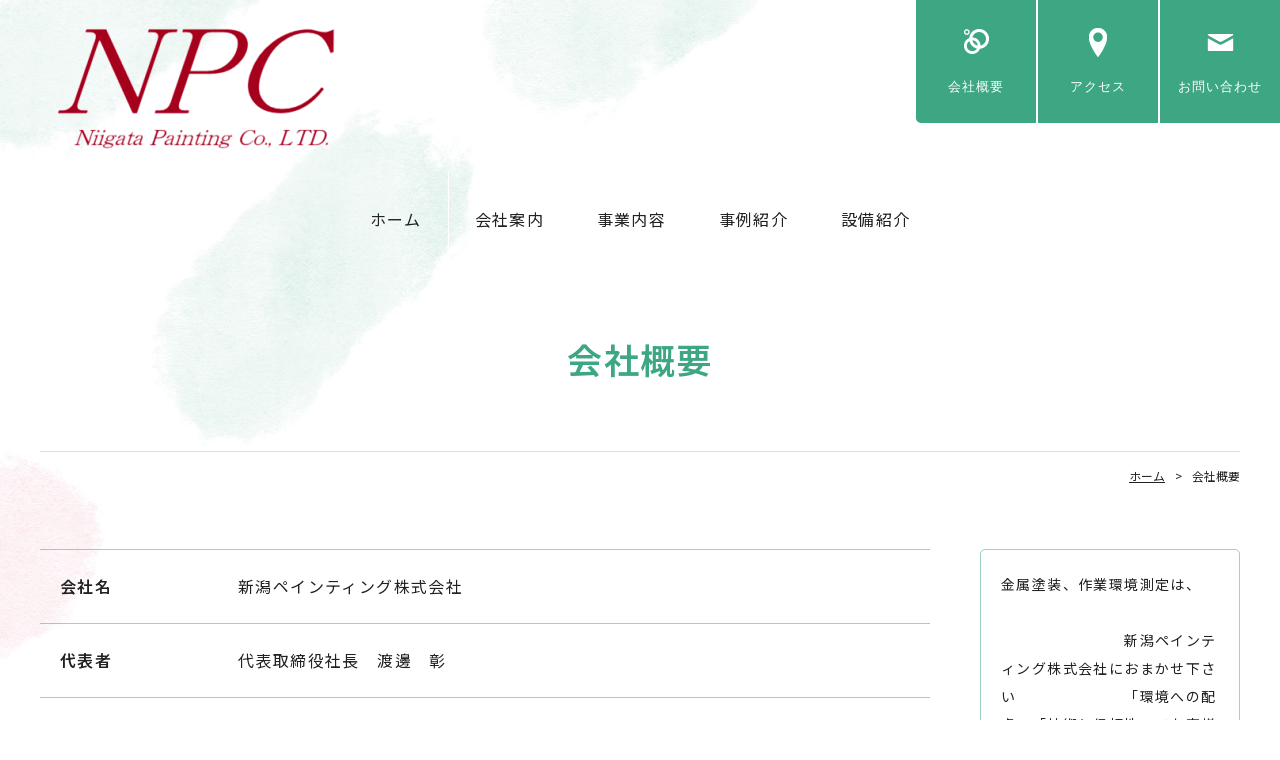

--- FILE ---
content_type: text/html; charset=UTF-8
request_url: https://www.n-painting.jp/profile.html
body_size: 3687
content:
<!doctype html>
<html>
<head prefix="og: http://ogp.me/ns#">
<meta charset="UTF-8">
<title>会社概要 | 新潟ペインティング株式会社</title>
<meta name="Description" content="新潟ペインティングでは、金属塗装業であり、作業環境測定も営み環境に配慮しています。"/>
<meta name="keywords" content="金属塗装,作業環境測定,NPC,新潟県,環境測定,新潟,フィットテスト,新崎,溶接ヒューム,塗装,ブラスト" />
<meta property="og:type" content="article">
<meta property="og:title" content="会社概要 | 新潟ペインティング株式会社" />
<meta property="og:url" content="https://www.n-painting.jp/profile.html" />
<meta property="og:description" content="新潟ペインティングでは、金属塗装業であり、作業環境測定も営み環境に配慮しています。" />
<meta name="twitter:card" content="summary" />
<meta name="twitter:title" content="会社概要 | 新潟ペインティング株式会社" />
<meta name="twitter:description" content="新潟ペインティングでは、金属塗装業であり、作業環境測定も営み環境に配慮しています。" />

<script type="text/javascript" src="https://assets.toriaez.jp/templates/js/jquery.1.11.0.min.js"></script>

<!--[if lt IE 9]>
<script src="https://assets.toriaez.jp/templates/js/svn/html5.js"></script>
<![endif]--><!-- pulldown -->
<script type="text/javascript" src="https://assets.toriaez.jp/templates/js/navSlide.js"></script>
<!-- //pulldown -->

<!-- pageTop -->
<script type="text/javascript" src="https://assets.toriaez.jp/templates/js/pageTop.js"></script>
<!-- //pageTop -->

<!-- stylesheet -->
<link href="https://assets.toriaez.jp/thp2/pc/css/common/common.css" rel="stylesheet" media="all" />
<link href="https://assets.toriaez.jp/thp2/pc/css/248/style.css" rel="stylesheet" media="all" /><!-- stylesheet end -->





<script>
const _acc_user_id = 9440;
const _acc_post_domain = 'user.toriaez-hp.jp';
</script>
<script type="text/javascript" src="https://front-static.toriaez-hp.jp/front-static/js/api/analytics_api.js"></script><script type="application/ld+json">{"@context":"https://schema.org","@graph":[{"@type":"Organization","url":"https://www.n-painting.jp","name":"新潟ペインティング株式会社","logo":"https://toriaez-hp.jp/assets/1-B110000026/logo-20250514081951aHua6t4jZ8.png"},{"@type":"WebPage","url":"https://www.n-painting.jp/profile.html","name":"会社概要"},{"@type":"BreadcrumbList","itemListElement":[{"@type":"ListItem","position":1,"name":"新潟ペインティング株式会社","item":"https://www.n-painting.jp"},{"@type":"ListItem","position":2,"name":"会社概要","item":"https://www.n-painting.jp/profile.html"}]}]}</script></head>

<body id="page" class="tpl-profile">
<div id="container">

<!--=========================header=========================-->
<header>
<h1 id="siteTtl"><a href="https://www.n-painting.jp"><img src="https://toriaez-hp.jp/assets/1-B110000026/logo-20250514081951aHua6t4jZ8.png" alt="新潟ペインティング株式会社"/></a></h1>
<ul class="headNav">
<li class="profileNav"><a href="profile.html">会社概要</a></li>
<li class="accessNav"><a href="map.html">アクセス</a></li>
<li class="contactNav"><a href="form.html">お問い合わせ</a></li>
</ul>
</header>
<!--=========================//header=========================-->

<!--=========================mainNav=========================-->
<nav id="mainNav">
<div class="inner">
<ul id="nav">
<li class="parent"><a href="https://www.n-painting.jp">ホーム</a></li>
<li class="parent"><a href="https://www.n-painting.jp/cont1/main.html">会社案内</a>
<ul class="child"></ul></li>
<li class="parent"><a href="https://www.n-painting.jp/cont2/main.html">事業内容</a>
<ul class="child"><li><a href="https://www.n-painting.jp/cont2/22.html">塗装事業</a></li>
<li><a href="https://www.n-painting.jp/cont2/23.html">作業環境測定</a></li>
<li><a href="https://www.n-painting.jp/cont2/25.html">マスクフィットテスト</a></li>
</ul></li>
<li class="parent"><a href="https://www.n-painting.jp/cont7/main.html">事例紹介</a>
<ul class="child"><li><a href="https://www.n-painting.jp/cont7/27.html">住宅塗装事例</a></li>
</ul></li>
<li class="parent"><a href="https://www.n-painting.jp/cont5/main.html">設備紹介</a>
<ul class="child"></ul></li>

</ul>
</div>
</nav>

<!--=========================//mainNav=========================-->

<!--=========================pageTtl=========================-->
<div class="pageTtl"><h2>会社概要</h2></div>
<!--=========================//pageTtl=========================-->

<!--=========================pnkz=========================-->
<ul id="pnkz">
<li><a href="https://www.n-painting.jp">ホーム</a></li>
<li>会社概要</li>
</ul>
<!--=========================pnkz=========================-->

<!--=========================content=========================-->
<div id="content" class="clearfix">

<!--=========================main=========================-->
<div id="main" class="profile">

<!-- frame -->

<table cellpadding="0" cellspacing="0">
<tr>
<th>会社名</th>
<td>新潟ペインティング株式会社</td>
</tr>
<tr>
<th>代表者</th>
<td>代表取締役社長　渡邊　彰</td>
</tr>
<tr>
<th>所在地</th>
<td>新潟県新潟市北区新崎386番地8</td>
</tr>
<tr>
<th>連絡先</th>
<td>025-259-8401</td>
</tr>
<tr>
<th>資本金</th>
<td>2,142万</td>
</tr>
<tr>
<th>事業内容</th>
<td>塗装事業：焼付塗装、粉体塗装、ブラスティング、りん酸亜鉛被膜処理<br />
　　　　　　　　住宅塗装<br />
<br />
環境測定事業：粉じん、金属類、騒音、有機溶剤、特定化学物質測定   <br />
                        溶接ヒューム濃度測定、マスクフィットテスト</td>
</tr>
</table>

<p class="contactBtn"><a href="form.html">お問い合わせ</a></p>



</div>
<!--=========================//main=========================-->

<!--=========================side=========================-->
<div id="side">

<h2 id="leadTxt">
金属塗装、作業環境測定は、　　　　　　　　　　　　　　　　　　　　　　　新潟ペインティング株式会社におまかせ下さい　　　　　　　「環境への配慮」「技術と信頼性」でお客様のご要求におこたえします　　<br />
　　　　　　　　　　　　　　　　　　　　　　　　　　　　　　　　　　　　　　　　　　　　　　　　　　　　　　　　　　　　　　　　　　　　　　　　　　　　　　　　　　　　 <br />
                   NPC                                                                     <br />
                 新潟ペインティング株式会社　　　　　　　　　　　　　　　　　〒950-3134　　　　　　　　　　　　　　　　　　　　　　　　　　　新潟県新潟市北区新崎　　　　　　　　　　　　　　　　　　　　　　　　　　386番地8　　　　　　　　　　　　　　　　　　　　　　　　　　　　　　TEL　025-259-8401　　　　　　　　　　　　　　　　　　　　　FAX　025-259-8402
</h2>
<div id="sideCont">
<h3 class="sideTtl">ABOUT</h3>
<ul>
<li class="profileNav"><a href="profile.html">会社概要</a></li>
<li class="accessNav"><a href="map.html">アクセス</a></li>
<li class="contactNav"><a href="form.html">お問い合わせ</a></li>
</ul>
</div>
<script>jQuery(function(){jQuery('#qrCodeNone canvas').attr('id', 'qrcodeCanvas');jQuery('#qrCode-img').css({"background-color":"#fff","padding":"15px"});});</script>
<div id="mobile">
<h3 class="sideTtl">携帯用QRコード</h3>
<figure><span id="qrCodeNone" style="display:none"></span><img id="qrCode-img" src="[data-uri]" width="55" height="55" alt="QRコード" /><figcaption>携帯のバーコードリーダーでQRコードを読み取ることで、携帯版ホームページへアクセスできます。</figcaption></figure>
</div>


</div>
<!--=========================//side=========================-->

</div>
<!--=========================//content=========================-->

<!--=========================pageTop=========================-->
<div id="pageTop"><a href="#container">PAGE TOP</a></div>
<!--=========================//pageTop=========================-->


<!--=========================footer=========================-->
<footer>
<p class="copy">copyright &copy; 新潟ペインティング株式会社 some rights reserved.</p>
</footer>
<!--=========================//footer=========================-->

</div>

</body>
</html>

--- FILE ---
content_type: text/css
request_url: https://assets.toriaez.jp/thp2/pc/css/248/style.css
body_size: 3269
content:
@import url("https://fonts.googleapis.com/css2?family=Noto+Sans+JP:wght@400;600&family=Poppins&display=swap");
:root {
    --base-color: #3ca782;

    --base-color-rgb: 60, 167, 130;

    --text-color: #222;
}
:root {
    --font-gothic: "Noto Sans JP", "YuGothic", "游ゴシック",
        "Hiragino Kaku Gothic ProN", "ヒラギノ角ゴ ProN W3", sans-serif;

    --font-en: "Poppins", sans-serif;

    --font-marugothic: "ヒラギノ丸ゴ Pro W4", "ヒラギノ丸ゴ Pro",
        "Hiragino Maru Gothic Pro", "HG丸ｺﾞｼｯｸM-PRO", "HGMaruGothicMPRO";
}

body {
    color: var(--text-color);
    font-family: var(--font-gothic) !important;
    letter-spacing: 0.1em;
    background: url(../../images/248/bgi-wartercolor_green_001.jpg) 0 0
        no-repeat;
    background-size: 768px;
    background-attachment: fixed;
}
a {
    color: var(--text-color);
    text-decoration: underline;
}
a:hover {
    text-decoration: none;
    opacity: 0.7;
    color: var(--base-color);
}

* {
    word-break: break-all;
    box-sizing: border-box;
}

table,
iframe,
img {
    max-width: 100%;
}

#container {
}
#container .inner {
    width: 1200px;
    margin: 0 auto;
}
#content {
    width: 1200px;
    margin: 0 auto 135px;
}
#main {
    width: 890px;
    float: left;
}
#side {
    width: 260px;
    float: right;
}
header {
    width: 100%;
    min-width: 1220px;
    margin: 0 auto;
    padding-left: 50px;
    display: table;
    table-layout: fixed;
    min-height: 123px;
}
header .headNav {
    letter-spacing: -0.4em;
    display: table-cell;
    vertical-align: top;
    text-align: right;
}
header .headNav li {
    display: inline-block;
    letter-spacing: 0;
    font-size: 1.28em;
    margin-left: 2px;
    font-family: var(--font-en);
    line-height: 1;
}
header .headNav li a {
    background: var(--base-color);
    width: 120px;
    text-decoration: none;
    color: #fff;
    display: block;
    text-align: center;
    padding: 80px 0 30px;
    font-size: 13px;
    letter-spacing: 0.08em;
}
header .headNav li.profileNav a {
    background: url(../../images/248/ico-headNav_001.png) center 29px
        var(--base-color) no-repeat;
}
header .headNav li.accessNav a {
    background: url(../../images/248/ico-headNav_002.png) center 28px
        var(--base-color) no-repeat;
}
header .headNav li.contactNav a {
    background: url(../../images/248/ico-headNav_003.png) center 33px
        var(--base-color) no-repeat;
}
header .headNav li:first-child a {
    border-bottom-left-radius: 5px;
}
header #siteTtl {
    display: table-cell;
    vertical-align: middle;
    font-size: 28px;
    width: 800px;
}
header #siteTtl a {
    text-decoration: none;
    color: var(--base-color);
}
header #siteTtl a img {
    max-width: 500px;
    height: auto;
}
nav {
}
nav ul {
    letter-spacing: -0.4em;
    text-align: center;
}
nav ul li.parent {
    letter-spacing: 0.1em;
    display: inline-block;
    border-right: 1px solid #fff;
    position: relative;
}
nav ul li.parent:last-child {
    border-right: none;
}
nav ul li.parent > a {
    color: var(--text-color);
    text-decoration: none;
    padding: 35px 26px;
    display: block;
    font-size: 16px;
    font-weight: 400;
    letter-spacing: 0.08em;
}
nav ul li.parent:hover > a {
    position: relative;
    z-index: 10;
    color: var(--base-color);
    opacity: 1;
}
nav .child {
    position: absolute;
    letter-spacing: 0;
    left: -3px;
    min-width: 100%;
    width: 260px;
    text-align: left;
    padding: 0;
    display: none;
    z-index: 10;
    background: #fff;
    border-radius: 15px;
    box-shadow: 0 0 9px 0 rgba(0, 0, 0, 0.1);
    top: 80px;
}
nav .child li {
}
nav .child li a {
    color: var(--text-color);
    font-size: 1.14em;
    font-weight: bold;
    text-decoration: none;
    display: block;
    padding: 7px 25px 7px 40px;
    position: relative;
}
nav .child li a:before {
    content: "";
    display: block;
    position: absolute;
    width: 0;
    height: 0;
    border-style: solid;
    border-width: 3.5px 0 3.5px 6px;
    border-color: transparent transparent transparent var(--base-color);
    left: 24px;
    top: 15px;
}
nav .child li a:hover {
    opacity: 1;
    color: var(--base-color);
}
nav .child li:first-child {
    padding-top: 13px;
}
nav .child li:last-child {
    padding-bottom: 13px;
}
#top nav {
}
.mainSlideIn {
    width: 1200px;
    margin: 0 auto 120px;
}
.bx-wrapper .bx-viewport {
    border-radius: 10px;
}
#mainSlide li {
    height: 500px !important;
    position: relative;
    background: rgba(0, 0, 0, 0.2);
    overflow: hidden;
}
#mainSlide li img {
    position: absolute;

    left: 0;

    width: 1200px;
    height: auto;
}
.bx-wrapper .bx-pager.bx-default-pager a {
    background: #ccc;
    text-indent: -9999px;
    display: block;
    width: 10px;
    height: 10px;
    margin: 0 7.5px;
    outline: 0;
    -moz-border-radius: 6px;
    -webkit-border-radius: 6px;
    border-radius: 6px;
}
.bx-wrapper .bx-pager.bx-default-pager a:hover,
.bx-wrapper .bx-pager.bx-default-pager a.active {
    background: var(--base-color);
    opacity: 1;
}
.bx-wrapper .bx-controls-direction a {
    width: 50px;
    height: 50px;
    margin: 0;
    top: 225px;
    border-radius: 25px;
}
.bx-wrapper .bx-prev {
    background: url(../../images/248/btn-slider_001.png) center center no-repeat
        var(--base-color);
    box-shadow: 5px 5px 0px 0px rgba(var(--base-color-rgb), 0.2);
    transition: 0.3s;
    left: -70px;
}
.bx-wrapper .bx-prev:hover {
    box-shadow: 0px 0px 0px 0px rgba(var(--base-color-rgb), 0.2);
    opacity: 1;
}
.bx-wrapper .bx-next {
    background: url(../../images/248/btn-slider_002.png) center center no-repeat
        var(--base-color);
    box-shadow: 5px 5px 0px 0px rgba(var(--base-color-rgb), 0.2);
    transition: 0.3s;
    right: -70px;
}
.bx-wrapper .bx-next:hover {
    box-shadow: 0px 0px 0px 0px rgba(var(--base-color-rgb), 0.2);
    opacity: 1;
}
.mainImgIn {
    margin-bottom: 95px;
}
.mainImgIn .inner {
    border-bottom: 1px solid #ddd;
    display: table;
    width: 100%;
    padding: 45px 0 50px;
}
.mainImgIn .inner #mainImg {
    width: 365px;
    display: table-cell;
    vertical-align: middle;
    text-align: center;
}
.mainImgIn .inner #leadTxt {
    display: table-cell;
    vertical-align: middle;
    padding-left: 40px;
    font-weight: normal;
    line-height: 2;
    font-size: 1.28em;
}
#main .contTtl {
    font-size: 2em;
    line-height: 1.3;
}
#main div:last-child {
    margin-bottom: 0;
}
#news .contTtl {
    color: var(--base-color);
    border-bottom: 1px dotted #000;
    padding-bottom: 20px;
}
#news ul {
    max-height: 255px;
    height: auto;
    overflow: scroll;
    line-height: 1.3;
    margin-bottom: 73px;
}
#news ul li {
    padding: 18px 20px 18px 125px;
    position: relative;
    border-bottom: 1px dotted #000;
}
#news ul .day {
    display: block;
    width: 108px;
    position: absolute;
    left: 22px;
    font-family: var(--font-en);
}
#news dl dd {
    float: left;
    width: 782px;
    padding: 10px 0;
    border-top: 1px dotted #000;
}
.articleBox {
    margin-bottom: 70px;
}
.articleBox .contTtl {
    font-weight: normal;
    margin-bottom: 30px;
}
.articleIn .articleBox:last-child {
}
.articleBox .txtArea {
    width: 560px;
    float: left;
    font-size: 1.14em;
    line-height: 2;
}
.articleBox.noImg .txtArea {
    width: auto;
    float: none;
}
.articleBox .txtArea strong {
    font-weight: bold;
}
.articleBox .txtArea p:last-child {
    margin-bottom: 0;
}
.articleBox .imgArea {
    width: 300px;
    float: right;
}
.articleBox .imgArea figure {
    margin-bottom: 25px;
}
.articleBox .imgArea figure img {
    border-radius: 8px;
}
.articleBox .imgArea figure:last-child {
    margin-bottom: 0;
}
.articleBox .imgArea figure figcaption {
    display: block;
    font-size: 0.85em;
    padding-top: 12px;
    line-height: 1.5;
}
#main .articleBox table {
    width: auto;
    font-size: 1em;
}
.articleBox table,
.articleBox table td,
.articleBox table th {
    border: 1px solid rgba(var(--base-color-rgb), 0.5);
}
.articleBox table td,
.articleBox table th {
    text-align: left;
    padding: 10px 15px;
}
.contactBtn {
    width: 505px;
    margin: 0 auto 70px;
}
.contactBtn a {
    display: block;
    background: #fff;
    font-weight: 600;
    text-decoration: none;
    text-align: center;
    color: var(--base-color);
    border: 3px solid var(--base-color);
    line-height: 90px;
    height: 90px;
    font-family: var(--font-en);
    font-size: 2.14em;
    border-radius: 5px;
    box-shadow: 8px 8px 0px 0px rgba(var(--base-color-rgb), 0.2);
    transition: 0.3s;
}
.contactBtn a:hover {
    box-shadow: 0px 0px 0px 0px rgba(var(--base-color-rgb), 0.2);
    opacity: 1;
}
#top #side {
    padding-top: 56px;
}
#side div:last-child,
#side h2:last-child {
    margin-bottom: 0;
}
#side .sideTtl {
    font-size: 1.28em;
    color: var(--base-color);
    padding: 0 0 20px 18px;
    border-bottom: 1px solid rgba(var(--base-color-rgb), 0.5);
    line-height: 1.2;
}
#side #leadTxt {
    border: 1px solid rgba(var(--base-color-rgb), 0.5);
    line-height: 2;
    padding: 20px;
    font-weight: normal;
    margin-bottom: 55px;
    border-radius: 5px;
}
#side #sideCont .sideTtl {
    font-family: var(--font-en);
    font-size: 1.5em;
}
#side #sideCont {
    letter-spacing: 0.1em;
    line-height: 1;
    margin-bottom: 55px;
}
#side #sideCont ul li {
    border-bottom: 1px solid rgba(var(--base-color-rgb), 0.5);
    font-size: 1.28em;
}
#side #sideCont ul li a {
    display: block;
    text-decoration: none;
    font-weight: bold;
    padding: 27px 20px;
    position: relative;
    font-family: var(--font-en);
    transition: 0.3s;
}
#side #sideCont ul li a:before {
    content: "";
    display: block;
    position: absolute;
    width: 0;
    height: 0;
    border-style: solid;
    border-width: 3.5px 0 3.5px 6px;
    border-color: transparent transparent transparent var(--base-color);
    right: 18px;
    top: 50%;
    margin-top: -3px;
}
#side #sideCont ul li a:hover {
    opacity: 1;
    background: rgba(var(--base-color-rgb), 0.1);
    color: var(--text-color);
}
#side #blog {
    line-height: 1.3;
    margin-bottom: 60px;
}
#side #blog dl dt {
    margin-bottom: 5px;
    padding: 13px 20px 0 20px;
}
#side #blog dl dd {
    border-bottom: 1px solid rgba(var(--base-color-rgb), 0.5);
    padding: 0 20px 13px 20px;
}
#side #blog dl dd a {
    text-decoration: none;
}
#side #blog .btn {
    width: 130px;
    margin: 16px auto 0;
}
#side #blog .btn a {
    display: block;
    text-decoration: none;
    color: #fff;
    font-weight: bold;
    background: #484848;
    padding: 10px 10px 10px 0;
    text-align: center;
    position: relative;
}
#side #blog .btn a:before {
    content: "";
    display: block;
    position: absolute;
    width: 0;
    height: 0;
    border-style: solid;
    border-width: 3.5px 0 3.5px 6px;
    border-color: transparent transparent transparent #fff;
    right: 10px;
    top: 50%;
    margin-top: -3px;
}
#side #mobile {
    margin-bottom: 60px;
    border-bottom: 1px solid rgba(var(--base-color-rgb), 0.5);
}
#side #mobile figure {
    padding: 28px 28px 24px;
    text-align: center;
}
#side #mobile figure img {
    width: 100px;
    height: 100px;
}
#side #mobile figure figcaption {
    text-align: left;
    line-height: 2;
    padding-top: 20px;
}
#pageTop {
    position: fixed;
    z-index: 1000;
    right: 18px;
    bottom: 25px;
    width: 60px;
    height: 60px;
    border-radius: 30px;
    background: #fff;
    display: none;
}
#pageTop a {
    display: block;
    width: 60px;
    height: 60px;
    overflow: hidden;
    text-indent: 100%;
    white-space: nowrap;
    border-radius: 30px;
    background: url(../../images/248/ico-pageTop_001.png) center 20px no-repeat
        rgba(var(--base-color-rgb), 0.2);
    background-size: 20px;
    box-shadow: 3px 3px 0px 0px rgba(var(--base-color-rgb), 0.3);
    border: 3px solid #fff;
    transition: 0.3s;
}
#pageTop a:hover {
    background: url(../../images/248/ico-pageTop_001.png) center 20px no-repeat
        rgba(var(--base-color-rgb), 0.2);
    background-size: 20px;
    box-shadow: 0px 0px 0px 0px rgba(var(--base-color-rgb), 0.3);
    opacity: 1;
}
footer {
    background-image: linear-gradient(
        90deg,
        rgba(var(--base-color-rgb), 1),
        rgba(var(--base-color-rgb), 0.7)
    );
    border-radius: 50px 50px 0 0;
}
footer .copy {
    width: 1200px;
    text-align: center;
    margin: 0 auto;
    color: #fff;
    line-height: 1.2;
    font-weight: bold;
    padding: 80px 0;
}
.freeArea {
    line-height: 2;
}
.pageTtl {
    border-bottom: 1px solid #ddd;
    padding: 70px 0;
    width: 1200px;
    margin: 0 auto 15px;
}
.pageTtl h2 {
    font-size: 2.5em;
    line-height: 1.3;
    text-align: center;
    color: var(--base-color);
}
#pnkz {
    letter-spacing: -0.4em;
    text-align: right;
    width: 1200px;
    margin: 0 auto 65px;
    font-size: 0.85em;
}
#pnkz li {
    letter-spacing: 0;
    display: inline-block;
}
#pnkz li:after {
    content: ">";
    margin: 0 10px;
}
#pnkz li:last-child:after {
    display: none;
}
#main.form table,
#main.profile table,
#main.map table {
    border-bottom: 1px solid rgba(var(--base-color-rgb), 0.5);
    width: 100%;
    font-size: 1.14em;
    margin-bottom: 70px;
}
#main.form table th,
#main.form table td,
#main.profile table th,
#main.profile table td,
#main.map table th,
#main.map table td {
    vertical-align: middle;
    text-align: left;
    border-top: 1px solid rgba(var(--base-color-rgb), 0.5);
    padding: 25px 20px;
}
#main.form table th,
#main.profile table th,
#main.map table th {
    font-weight: bold;
    padding-right: 0;
}
#main.form .txtBox,
#main.profile .txtBox,
#main.map .txtBox {
    font-size: 1.14em;
    line-height: 1.87;
    margin-bottom: 70px;
}
#main.form .txtBox p,
#main.profile .txtBox p,
#main.map .txtBox p {
    margin-bottom: 30px;
}
#main.form {
}
#main.form .requiredMark {
    color: #ce0000;
}
#main.form table th {
    width: 270px;
}
#main.form table td {
    height: 80px;
}
#main.form .inputArea {
    background: #f1f1f1;
    line-height: 1;
    padding: 8px 15px;
    border-radius: 2px;
    width: 520px;
    border: 1px solid #ddd;
}
#main.form .inputArea.short {
    width: 200px;
    display: inline-block;
}
#main.form .inputArea input {
    width: 100%;
}
#main.form .inputArea input:focus,
#main.form .inputArea textarea:focus,
#main.form .inputArea button:focus {
    outline: none;
}
#main.form .inputArea textarea {
    width: 100%;
    height: 190px;
    padding: 10px 0;
    line-height: 1.5;
}
#main.form table {
    border-bottom: none;
}
#main.form #submit td {
    text-align: center;
    letter-spacing: -0.4em;
    padding-top: 40px;
}
#main.form #submit input {
    display: inline-block;
    width: 240px;
    text-align: center;
    color: #fff;
    font-weight: bold;
    border-radius: 5px;
    line-height: 1;
    padding: 18px 0;
    cursor: pointer;
    letter-spacing: 0.1em;
    margin: 0 10px;
    font-size: 1.12em;
}
#main.form #submit input.submitBtn {
    background: var(--base-color);
}
#main.form #submit input.resetBtn {
    background: #bbb;
}
#main.form #submit input:hover {
    opacity: 0.7;
}
#main.map #frame {
    margin-bottom: 70px;
}
#main.map #frame iframe {
    width: 890px;
    height: 478px;
}
#side-area img {
    max-width: 100%;
}
#foot-area img {
    max-width: 100%;
}
.box ul,
.box1 ul,
.box2 ul,
.box3 ul,
.articleBox ul,
.entry_box ul,
.entryBox ul,
.article-box ul,
.article ul,
.article_box ul {
    list-style-type: disc;
}
.box ol,
.box1 ol,
.box2 ol,
.box3 ol,
.articleBox ol,
.entry_box ol,
.entryBox ol,
.article-box ol,
.article ol,
.article_box ol {
    list-style-type: decimal;
}
.box ul,
.box1 ul,
.box2 ul,
.box3 ul,
.articleBox ul,
.entry_box ul,
.entryBox ul,
.article-box ul,
.article ul,
.article_box ul,
.box ol,
.box1 ol,
.box2 ol,
.box3 ol,
.articleBox ol,
.entry_box ol,
.entryBox ol,
.article-box ol,
.article ol,
.article_box ol {
    margin-left: 18px;
}

html body #sns {
    right: 25px;
}


--- FILE ---
content_type: application/javascript
request_url: https://assets.toriaez.jp/templates/js/navSlide.js
body_size: 138
content:
$(function() {

    $(".child").hide();

    $("nav .parent").hover(function() {
        $(this).find(".child").stop().slideDown();
    }, function() {
        $(this).find(".child").stop().slideUp();
    });

    $('.parent').has('.child').addClass("childIn");

});